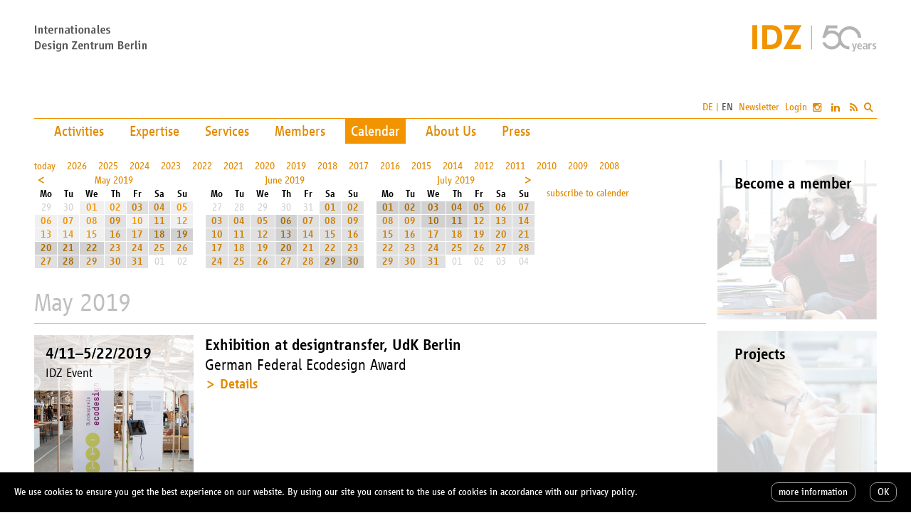

--- FILE ---
content_type: text/html; charset=UTF-8
request_url: https://www.idz.de/en/events.at2019-05-01.html
body_size: 10363
content:
<?xml version="1.0" encoding="utf-8"?>
<!DOCTYPE html PUBLIC "-//W3C//DTD XHTML 1.0 Strict//EN" "http://www.w3.org/TR/xhtml1/DTD/xhtml1-strict.dtd">
<html xmlns="http://www.w3.org/1999/xhtml">
<head>
<meta http-equiv="content-type" content="text/html; charset=utf-8" />
<title>IDZ - Calendar</title>
<link rel="shortcut icon" href="https://www.idz.de/favicon.ico" />
<meta name="description" content="" />
<meta name="keywords" lang="en" content="IDZ, International Design Centre Berlin" />
<meta name="author" content="IDZ" />
<meta name="publisher" content="editus, http://www.editus.de/" />
<meta name="copyright" content="Copyright IDZ, 2026" />
<meta name="revisit-after" content="15 days" />
<meta name="robots" content="index,follow" />
<meta name="language" content="english,en" />
<link rel="alternate" hreflang="de" href="https://www.idz.de/de" />
<meta http-equiv="content-language" content="en" />
<script type="text/javascript" src="https://www.idz.de/extras/jquery/jquery.min.js"></script>
<meta property="og:type" content="website"/>
<meta property="og:image" content="https://www.idz.de/images/idz-og-en.jpg"/>
<meta property="og:locale" content="en_EN" />
<meta property="og:title" content="IDZ - Calendar" />
<meta property="og:url" content="https://idz.de/en"/>
<meta property="og:description" content="Founded in 1968, the International Design Center Berlin (IDZ) is a leading, independent German design institution. We promote design as a driver for business and social innovation." />
<meta name="twitter:description" content="Founded in 1968, the International Design Center Berlin (IDZ) is a leading, independent German design institution. We promote design as a driver for business and social innovation." />
<meta name="twitter:card" content="summary_large_image">
<meta name="twitter:title" content="IDZ - Calendar"/>
<meta name="twitter:image" content="https://www.idz.de/images/idz-og-en.jpg"/>
<link rel="alternate" type="application/atom+xml" title="IDZ News" href="https://www.idz.de/feed/en.xml" />
<script type="text/javascript" src="https://www.idz.de/extras/cycle/jquery.cycle.all.min.js"></script>
<script type="text/javascript" src="https://www.idz.de/extras/fancybox/xs_jquery.fancybox-1.3.4.pack.js"></script>
<script type="text/javascript" src="https://www.idz.de/extras/fancybox/jquery.mousewheel-3.0.4.pack.js"></script>
<link rel="stylesheet" href="https://www.idz.de/styles/editus-8.css" type="text/css" />
<script type="text/javascript">$(document).ready(function() { $("a.zoom").fancybox({ "padding":0,"overlayColor":"#ffffff", "overlayOpacity":0.5, "titleShow": false, "transitionIn": "elastic", "transitionOut": "fade" }); });</script>
<link rel="stylesheet" href="https://www.idz.de/extras/fancybox/jquery.fancybox-1.3.4.css" type="text/css" media="screen"/>
<meta name="viewport" content="width=device-width, initial-scale=1, maximum-scale=2, user-scalable=yes" /></head>
<body><div id="b1"><div id="b2"><a name="top"></a>
<div id="logo1"><a href="https://www.idz.de/en/index.html" class="icon">&#xe602;</a></div>
<div id="logo2"><a href="https://www.idz.de/en/index.html" class="icon">&#xe601;<span>&#xe650;</span></a></div>
<nav id="topmenu"><ul><li><a href="https://www.idz.de/en/projects.html" class="menu0">Activities</a></li><li><a href="https://www.idz.de/en/themes.html" class="menu0">Expertise</a></li><li><a href="https://www.idz.de/en/services.html" class="menu0">Services</a></li><li><a href="https://www.idz.de/en/members.html" class="menu0">Members</a></li><li><a href="https://www.idz.de/en/events.html" class="menu1">Calendar</a></li><li><a href="https://www.idz.de/en/about.html" class="menu0">About Us</a></li><li><a href="https://www.idz.de/en/press.html" class="menu0">Press</a></li></ul></nav>
<div id="outermenu"><div id="menu"><div id="openmenu">&#xf0c9;</div><div id="menuinner"><ul><li class="language"><a href="/de/events.at2019-05-01.html" class="submenu0">DE</a> | <span class="submenu1">EN</span></li>
</ul><ul class="menu"><li><a href="https://www.idz.de/en/projects.html" class="menu0">Activities</a></li><li><a href="https://www.idz.de/en/themes.html" class="menu0">Expertise</a></li><li><a href="https://www.idz.de/en/services.html" class="menu0">Services</a></li><li><a href="https://www.idz.de/en/members.html" class="menu0">Members</a></li><li><a href="https://www.idz.de/en/events.html" class="menu1">Calendar</a></li><li><a href="https://www.idz.de/en/about.html" class="menu0">About Us</a></li><li><a href="https://www.idz.de/en/press.html" class="menu0">Press</a></li></ul><ul class="foot"><li><a href="https://www.idz.de/en/contact.html" class="submenu0">Contact</a></li><li><a href="https://www.idz.de/en/imprint.html" class="submenu0">Imprint</a></li><li><a href="https://www.idz.de/en/privacy.html" class="submenu0">Privacy Policy</a></li><li><a href="https://www.idz.de/en/map.html" class="submenu0">Map</a></li><li><a href="https://www.idz.de/en/overview.html" class="submenu0">Sitemap</a></li><li><a href="http://www.idz.de/alt/en/" class="submenu0">Archive</a></li></ul><ul><li><a href="https://www.idz.de/en/newsletter.html" class="submenu0">Newsletter</a></li></ul><ul><li><a href="https://www.idz.de/en/guest/login/events.html" class="submenu0">Login</a>
</li><li><a href="http://www.instagram.com/idz.berlin" rel="external" class="social">&#xf16d;</a>
<a href="https://www.linkedin.com/company/idzberlin" rel="external" class="social">&#xf0e1;</a>
<a href="https://www.idz.de/feed/en.xml" class="social">&#xf09e;</a>
</li><li><div id="search"><div id="searchicon">&#xf002;</div><form action="https://www.idz.de/en/guest/search/events.html" method="post"><p><input name="search" onfocus="this.value='';" onblur="this.value='';" size="20" maxlength="50" id="searchfield" type="text" value="" /></p></form></div></li></ul></div></div></div>
<div id="contentbox">
<div id="maincontent">
<div class="ct8box8"><div class="calcontainer"><a href="https://www.idz.de/en/events.html" class="calnavleft0">today</a><a href="https://www.idz.de/en/events.at2026.html" class="calnavleft0">2026</a><a href="https://www.idz.de/en/events.at2025.html" class="calnavleft0">2025</a><a href="https://www.idz.de/en/events.at2024.html" class="calnavleft0">2024</a><a href="https://www.idz.de/en/events.at2023.html" class="calnavleft0">2023</a><a href="https://www.idz.de/en/events.at2022.html" class="calnavleft0">2022</a><a href="https://www.idz.de/en/events.at2021.html" class="calnavleft0">2021</a><a href="https://www.idz.de/en/events.at2020.html" class="calnavleft0">2020</a><a href="https://www.idz.de/en/events.at2019.html" class="calnavleft0">2019</a><a href="https://www.idz.de/en/events.at2018.html" class="calnavleft0">2018</a><a href="https://www.idz.de/en/events.at2017.html" class="calnavleft0">2017</a><a href="https://www.idz.de/en/events.at2016.html" class="calnavleft0">2016</a><a href="https://www.idz.de/en/events.at2015.html" class="calnavleft0">2015</a><a href="https://www.idz.de/en/events.at2014.html" class="calnavleft0">2014</a><a href="https://www.idz.de/en/events.at2012.html" class="calnavleft0">2012</a><a href="https://www.idz.de/en/events.at2011.html" class="calnavleft0">2011</a><a href="https://www.idz.de/en/events.at2010.html" class="calnavleft0">2010</a><a href="https://www.idz.de/en/events.at2009.html" class="calnavleft0">2009</a><a href="https://www.idz.de/en/events.at2008.html" class="calnavleft0">2008</a><br class="clear"/><div class="kalender"><table border="0" cellpadding="0" cellspacing="1" class="kalender"><tr><td class="head" colspan="7"><a href="https://www.idz.de/en/events.at2019-04.html" class="prevmonth">&#xf100;</a><a class="calnavmon" style="padding-right:21px;" href="#68_2019-05">May 2019</a></td></tr><tr><th>Mo</th><th class="d1">Tu</th><th class="d2">We</th><th class="d2">Th</th><th class="d2">Fr</th><th class="d1">Sa</th><th class="d1">Su</th></tr><tr><td class="other">29</td><td class="other">30</td><td class="busy"><a class="calnavday" href="#68_2019-05-01">01</a></td><td class="busy"><a class="calnavday" href="#68_2019-05-01">02</a></td><td class="morebusy"><a class="calnavday" href="#68_2019-05-01">03</a></td><td class="morebusy"><a class="calnavday" href="#68_2019-05-01">04</a></td><td class="busy"><a class="calnavday" href="#68_2019-05-01">05</a></td></tr><tr><td class="busy"><a class="calnavday" href="#68_2019-05-01">06</a></td><td class="busy"><a class="calnavday" href="#68_2019-05-01">07</a></td><td class="busy"><a class="calnavday" href="#68_2019-05-01">08</a></td><td class="morebusy"><a class="calnavday" href="#68_2019-05-01">09</a></td><td class="busy"><a class="calnavday" href="#68_2019-05-01">10</a></td><td class="morebusy"><a class="calnavday" href="#68_2019-05-01">11</a></td><td class="busy"><a class="calnavday" href="#68_2019-05-01">12</a></td></tr><tr><td class="busy"><a class="calnavday" href="#68_2019-05-01">13</a></td><td class="busy"><a class="calnavday" href="#68_2019-05-01">14</a></td><td class="busy"><a class="calnavday" href="#68_2019-05-01">15</a></td><td class="morebusy"><a class="calnavday" href="#68_2019-05-01">16</a></td><td class="morebusy"><a class="calnavday" href="#68_2019-05-01">17</a></td><td class="verybusy"><a class="calnavday" href="#68_2019-05-01">18</a></td><td class="verybusy"><a class="calnavday" href="#68_2019-05-01">19</a></td></tr><tr><td class="verybusy"><a class="calnavday" href="#68_2019-05-01">20</a></td><td class="verybusy"><a class="calnavday" href="#68_2019-05-01">21</a></td><td class="verybusy"><a class="calnavday" href="#68_2019-05-01">22</a></td><td class="morebusy"><a class="calnavday" href="#68_2019-05-16">23</a></td><td class="morebusy"><a class="calnavday" href="#68_2019-05-16">24</a></td><td class="morebusy"><a class="calnavday" href="#68_2019-05-16">25</a></td><td class="morebusy"><a class="calnavday" href="#68_2019-05-16">26</a></td></tr><tr><td class="morebusy"><a class="calnavday" href="#68_2019-05-16">27</a></td><td class="verybusy"><a class="calnavday" href="#68_2019-05-16">28</a></td><td class="morebusy"><a class="calnavday" href="#68_2019-05-16">29</a></td><td class="morebusy"><a class="calnavday" href="#68_2019-05-16">30</a></td><td class="morebusy"><a class="calnavday" href="#68_2019-05-16">31</a></td><td class="other">01</td><td class="other">02</td></tr></table></div><div class="kalender"><table border="0" cellpadding="0" cellspacing="1" class="kalender"><tr><td class="head" colspan="7"><a class="calnavmon" style="padding:0 21px;" href="#68_2019-06">June 2019</a></td></tr><tr><th>Mo</th><th class="d1">Tu</th><th class="d2">We</th><th class="d2">Th</th><th class="d2">Fr</th><th class="d1">Sa</th><th class="d1">Su</th></tr><tr><td class="other">27</td><td class="other">28</td><td class="other">29</td><td class="other">30</td><td class="other">31</td><td class="morebusy"><a class="calnavday" href="#68_2019-06-01">01</a></td><td class="morebusy"><a class="calnavday" href="#68_2019-06-01">02</a></td></tr><tr><td class="morebusy"><a class="calnavday" href="#68_2019-06-01">03</a></td><td class="morebusy"><a class="calnavday" href="#68_2019-06-01">04</a></td><td class="morebusy"><a class="calnavday" href="#68_2019-06-01">05</a></td><td class="verybusy"><a class="calnavday" href="#68_2019-06-01">06</a></td><td class="morebusy"><a class="calnavday" href="#68_2019-06-01">07</a></td><td class="morebusy"><a class="calnavday" href="#68_2019-06-01">08</a></td><td class="morebusy"><a class="calnavday" href="#68_2019-06-01">09</a></td></tr><tr><td class="morebusy"><a class="calnavday" href="#68_2019-06-01">10</a></td><td class="morebusy"><a class="calnavday" href="#68_2019-06-01">11</a></td><td class="morebusy"><a class="calnavday" href="#68_2019-06-01">12</a></td><td class="verybusy"><a class="calnavday" href="#68_2019-06-01">13</a></td><td class="morebusy"><a class="calnavday" href="#68_2019-06-01">14</a></td><td class="morebusy"><a class="calnavday" href="#68_2019-06-01">15</a></td><td class="morebusy"><a class="calnavday" href="#68_2019-06-01">16</a></td></tr><tr><td class="morebusy"><a class="calnavday" href="#68_2019-06-01">17</a></td><td class="morebusy"><a class="calnavday" href="#68_2019-06-01">18</a></td><td class="morebusy"><a class="calnavday" href="#68_2019-06-01">19</a></td><td class="verybusy"><a class="calnavday" href="#68_2019-06-01">20</a></td><td class="morebusy"><a class="calnavday" href="#68_2019-06-01">21</a></td><td class="morebusy"><a class="calnavday" href="#68_2019-06-01">22</a></td><td class="morebusy"><a class="calnavday" href="#68_2019-06-01">23</a></td></tr><tr><td class="morebusy"><a class="calnavday" href="#68_2019-06-01">24</a></td><td class="morebusy"><a class="calnavday" href="#68_2019-06-01">25</a></td><td class="morebusy"><a class="calnavday" href="#68_2019-06-01">26</a></td><td class="morebusy"><a class="calnavday" href="#68_2019-06-01">27</a></td><td class="morebusy"><a class="calnavday" href="#68_2019-06-01">28</a></td><td class="verybusy"><a class="calnavday" href="#68_2019-06-01">29</a></td><td class="verybusy"><a class="calnavday" href="#68_2019-06-01">30</a></td></tr></table></div><div class="kalender"><table border="0" cellpadding="0" cellspacing="1" class="kalender"><tr><td class="head" colspan="7"><a href="https://www.idz.de/en/events.at2019-06.html" class="nextmonth">&#xf101;</a><a class="calnavmon" style="padding-left:21px;" href="#68_2019-07">July 2019</a></td></tr><tr><th>Mo</th><th class="d1">Tu</th><th class="d2">We</th><th class="d2">Th</th><th class="d2">Fr</th><th class="d1">Sa</th><th class="d1">Su</th></tr><tr><td class="verybusy"><a class="calnavday" href="#68_2019-07-01">01</a></td><td class="verybusy"><a class="calnavday" href="#68_2019-07-01">02</a></td><td class="verybusy"><a class="calnavday" href="#68_2019-07-01">03</a></td><td class="verybusy"><a class="calnavday" href="#68_2019-07-01">04</a></td><td class="verybusy"><a class="calnavday" href="#68_2019-07-01">05</a></td><td class="morebusy"><a class="calnavday" href="#68_2019-07-01">06</a></td><td class="morebusy"><a class="calnavday" href="#68_2019-07-01">07</a></td></tr><tr><td class="morebusy"><a class="calnavday" href="#68_2019-07-01">08</a></td><td class="morebusy"><a class="calnavday" href="#68_2019-07-01">09</a></td><td class="verybusy"><a class="calnavday" href="#68_2019-07-01">10</a></td><td class="verybusy"><a class="calnavday" href="#68_2019-07-01">11</a></td><td class="morebusy"><a class="calnavday" href="#68_2019-07-01">12</a></td><td class="morebusy"><a class="calnavday" href="#68_2019-07-01">13</a></td><td class="morebusy"><a class="calnavday" href="#68_2019-07-01">14</a></td></tr><tr><td class="morebusy"><a class="calnavday" href="#68_2019-07-01">15</a></td><td class="morebusy"><a class="calnavday" href="#68_2019-07-01">16</a></td><td class="morebusy"><a class="calnavday" href="#68_2019-07-01">17</a></td><td class="morebusy"><a class="calnavday" href="#68_2019-07-01">18</a></td><td class="morebusy"><a class="calnavday" href="#68_2019-07-01">19</a></td><td class="morebusy"><a class="calnavday" href="#68_2019-07-01">20</a></td><td class="morebusy"><a class="calnavday" href="#68_2019-07-01">21</a></td></tr><tr><td class="morebusy"><a class="calnavday" href="#68_2019-07-01">22</a></td><td class="morebusy"><a class="calnavday" href="#68_2019-07-01">23</a></td><td class="morebusy"><a class="calnavday" href="#68_2019-07-01">24</a></td><td class="morebusy"><a class="calnavday" href="#68_2019-07-01">25</a></td><td class="morebusy"><a class="calnavday" href="#68_2019-07-01">26</a></td><td class="morebusy"><a class="calnavday" href="#68_2019-07-01">27</a></td><td class="morebusy"><a class="calnavday" href="#68_2019-07-01">28</a></td></tr><tr><td class="morebusy"><a class="calnavday" href="#68_2019-07-01">29</a></td><td class="morebusy"><a class="calnavday" href="#68_2019-07-01">30</a></td><td class="morebusy"><a class="calnavday" href="#68_2019-07-01">31</a></td><td class="other">01</td><td class="other">02</td><td class="other">03</td><td class="other">04</td></tr></table></div><div class="kalender"><br/><a class="calnavleft0" href="webcals://www.idz.de/cal/en/68.ics">subscribe to calender</a></p></form></div></div></div>
<div class="ct8box8"><div class="kalendermonat ctline"><a name="68_2019-05"></a><h2>May 2019</h2></div></div><a name="68_2019-05-01"></a><div class="ct8box2"><div class="ctbg1 modul2" style="background:url(https://www.idz.de/img/2513.png) no-repeat 50% 50%; background-size:cover;"><div class="ctbg2"><div class="ct8col2"><div class="box_t"><span class="info"><b>4/11&ndash;5/22/2019</b><br/>IDZ Event</span></div></div></div></div></div><div class="ct8box5"><div class="ct8col5" style="margin-right:0;"><p><span class="info big"><b>Exhibition at designtransfer, UdK Berlin</b><br/>German Federal Ecodesign Award</span></p><div class="foldwrap2" id="fold_2513"><a href="javascript:void(0)" class="foldhead2">Details</a><div class="foldbody2"><br/><div class="ct8box5"><div class="ct8col5">
<a name="2514"></a>
<p>From April 11 to May 22, the touring exhibition with the nominees and winner 2018 will be presented at <a href="http://www.designtransfer.udk-berlin.de/" rel="external" class="url">designtransfer</a> (Berlin University of the Arts) in Berlin.<br/>
<br/>
For more information about the German Federal Ecodesign Award and the touring exhibition, please visit: <a href="bundespreis-ecodesign.de/en" rel="external" class="url">bundespreis-ecodesign.de</a><br/>
<br/>
<b>Location</b><br/>
designtransfer<br/>
Berlin University of the Arts<br/>
Einsteinufer 43-53<br/>
10587 Berlin-Charlottenburg<br/>
<br/>
<br/>
<br/>
</p>
</div>
</div><div class="ct8box5"><p><a href="https://www.idz.de/event/en/2513.ics" class="download">download</a></p></div></div></div></div></div><div class="grline ctline"></div><a name="68_2019-05-03"></a><a name="2445"></a><div class="ct8box2"><div class="ctbg1 modul2" style="background:url(https://www.idz.de/img/2445.jpg) no-repeat 50% 50%; background-size:cover;"><div class="ctbg2"><div class="ct8col2"><div class="box_t"><span class="info"><b>5/3&ndash;4/2019</b><br/>Member of IDZ</span></div></div></div></div></div><div class="ct8box5"><div class="ct8col5" style="margin-right:0;"><p><span class="info big"><b>GfDg</b><br/>Under the sign of Bauhaus</span></p><div class="foldwrap2" id="fold_2445"><a href="javascript:void(0)" class="foldhead2">Details</a><div class="foldbody2"><br/><div class="ct8box5"><div class="ct8col5">
<a name="2446"></a>
<p>On 3 and 4 May 2019, the Kunstmuseen Krefeld and the Association for the History of Design will hold a joint conference on contemporary design. The focus of this historically and theoretically oriented conference will be on the creation, production and use of design for everyday life.<br/>
<br/>
location: Kaiser Wilhelm Museum, Krefeld<br/>
Registrations till 07. January 2019 to: info@gfdg.org<br/>
<a href="http://gfdg.org/neues/2018/im-zeichen-des-bauhauses-1919-2019/" rel="external" class="url">gfdg.de</a></p>
</div>
</div><div class="ct8box5"><p><a href="https://www.idz.de/event/en/2445.ics" class="download">download</a></p></div></div></div></div></div><div class="grline ctline"></div><a name="68_2019-05-09"></a><a name="2551"></a><div class="ct8box2"><div class="ctbg1 modul2" style="background:url(https://www.idz.de/img/2551.png) no-repeat 50% 50%; background-size:cover;"><div class="ctbg2"><div class="ct8col2"><div class="box_t"><span class="info"><b>Thursday, 5/9/2019</b><br/>6.30 pm<br/></span></div></div></div></div></div><div class="ct8box5"><div class="ct8col5" style="margin-right:0;"><p><span class="info big"><b>Bauhaus 4.0</b><br/>Bauhaus 4.0 meets Experience Design &amp; Packaging Design</span></p><div class="foldwrap2" id="fold_2551"><a href="javascript:void(0)" class="foldhead2">Details</a><div class="foldbody2"><br/><div class="ct8box5"><div class="ct8col5">
<a name="2552"></a>
<p>On the occasion of the Bauhaus anniversary the German Design Day starts the series &quot;Bauhaus 4.0 - Future is made of design&quot;. In a total of ten panel discussions, ideas for the design of a future worth living will be collected. In each case three to four top creative people with very different fields of activity and experience will ask themselves questions such as: How can we use the utopian potential of the Bauhaus not only to react to social developments, but to actively shape them ourselves? How can we learn from the most sustainable design school in history?<br/>
<br/>
The fourth panel discussion will take place in Aalen/Stuttgart. The topic:<br/>
<br/>
<b>&raquo;Bauhaus 4.0 meets experience design &amp; packaging design: using design to create spaces and setting the scene for products&laquo;</b><br/>
<br/>
Among others with professor of user centered and interaction design Andrea Krajewski, transmedia specialist &amp; design director at Intuity Media Lab Prof. Dr. Klaus Birk, founder and CEO of Scentcommunication Robert M&uuml;ller-Gr&uuml;now &amp; special guest Julia Peglow.<br/>
<br/>
<b>location</b><br/>
Im Papierlager der Geiger GmbH &amp; Co. KG<br/>
Schulze-Delitzsch-Stra&szlig;e 7<br/>
73434 Aalen<br/>
<br/>
<b>registration:</b> <a href="http://www.designtag.org/" rel="external" class="url">designtag.org</a><br/>
<br/>
<i>The IDZ is a cooperation partner, our members receive reduced admission.</i></p>
</div>
</div><div class="ct8box5"><p><a href="https://www.idz.de/event/en/2551.ics" class="download">download</a></p></div></div></div></div></div><div class="grline ctline"></div><a name="68_2019-05-09"></a><a name="2583"></a><div class="ct8box2"><div class="ctbg1 modul2" style="background:url(https://www.idz.de/img/2583.jpg) no-repeat 50% 50%; background-size:cover;"><div class="ctbg2"><div class="ct8col2"><div class="box_t"><span class="info"><b>Thursday, 5/9/2019</b><br/>6.30 pm<br/>Member of IDZ</span></div></div></div></div></div><div class="ct8box5"><div class="ct8col5" style="margin-right:0;"><p><span class="info big"><b>Opening of exhibition &raquo;Re:Form&laquo;</b><br/>Stilwerk | Tassilo von Grolmann</span></p><div class="foldwrap2" id="fold_2583"><a href="javascript:void(0)" class="foldhead2">Details</a><div class="foldbody2"><br/><div class="ct8box5"><div class="ct8col5">
<a name="2584"></a>
<p>On 9 May, the touring exhibition &quot;Re:Form - A tribute to 100 years of Bauhaus&quot; will be opened at stilwerk Hamburg. IDZ member and designer Tassilo von Grolmann will be present as guest of honour. Registration until 3 May at: <a href="https://stilwerk.com/de/events/re-form-eroeffnung-im-stilwerk-hamburg?utm_source=%23stilwerk&amp;utm_campaign=1bc5cf9ad1-EMAIL_CAMPAIGN_2019_04_09_01_02&amp;utm_medium=email&amp;utm_term=0_51c067c61a-1bc5cf9ad1-59314317/" rel="external" class="url">stilwerk.com</a><br/>
<br/>
<b>Location </b><br/>
Foyer of stilwerk Hamburg (ground floor)<br/>
Gro&szlig;e Elbstra&szlig;e 68 <br/>
22767 Hamburg</p>
</div>
</div><div class="ct8box5"><p><a href="https://www.idz.de/event/en/2583.ics" class="download">download</a></p></div></div></div></div></div><div class="grline ctline"></div><a name="68_2019-05-11"></a><a name="2579"></a><div class="ct8box2"><div class="ctbg1 modul2" style="background:url(https://www.idz.de/img/2579.jpg) no-repeat 50% 50%; background-size:cover;"><div class="ctbg2"><div class="ct8col2"><div class="box_t"><span class="info"><b>Saturday, 5/11/2019</b><br/>Member of IDZ</span></div></div></div></div></div><div class="ct8box5"><div class="ct8col5" style="margin-right:0;"><p><span class="info big"><b>Colloquium &quot;Design Graduated&quot;</b><br/>German Society for Design Theory and Research (DGTF)</span></p><div class="foldwrap2" id="fold_2579"><a href="javascript:void(0)" class="foldhead2">Details</a><div class="foldbody2"><br/><div class="ct8box5"><div class="ct8col5">
<a name="2580"></a>
<p>On 11 May, the twenty-first colloquium <a href="http://www.design-promoviert.de/index.php/design-promoviert-in-essen/" rel="external" class="url">&quot;Design Graduated&quot;</a> of the German Society for Design Theory and Research (DGTF) will take place in Essen. Here, PhD students in design have the opportunity to present their research topic for discussion among like-minded people. Experienced design researchers are invited to provide helpful comments.<br/>
<br/>
<b>Location</b><br/>
Folkwang University of the Arts<br/>
Klemensborn 39<br/>
45239 Essen</p>
</div>
</div><div class="ct8box5"><p><a href="https://www.idz.de/event/en/2579.ics" class="download">download</a></p></div></div></div></div></div><div class="grline ctline"></div><a name="68_2019-05-16"></a><a name="2623"></a><div class="ct8box2"><div class="ctbg1 modul2" style="background:url(https://www.idz.de/img/2623.jpg) no-repeat 50% 50%; background-size:cover;"><div class="ctbg2"><div class="ct8col2"><div class="box_t"><span class="info"><b>5/16&ndash;10/24/2019</b><br/>Member of IDZ</span></div></div></div></div></div><div class="ct8box5"><div class="ct8col5" style="margin-right:0;"><p><span class="info big"><b>MS Wissenschaft 2019: &quot;Artificial Intelligence&quot;</b><br/>Interactive exhibition by Archimedes Exhibitions</span></p><div class="foldwrap2" id="fold_2623"><a href="javascript:void(0)" class="foldhead2">Details</a><div class="foldbody2"><br/><div class="ct8box5"><div class="ct8box5"><div class="ct8col5">
<a name="2624"></a>

</div>
</div><div class="ct8col5">
<a name="2625"></a>
<p>Artificial intelligence is on everyone&#039;s lips in politics, business, art. The fields of application of AI are as diverse as their aspects. MS Science , the exhibition ship of the Federal Ministry of Education and Research, shows how new technologies influence everyday life and what science and research contribute to the development of AI. The exhibition, conceived by the Berlin creative agency Archimedes Exhibitions, will tour almost 30 cities in Germany and Austria until 24 October.<br/>
<br/>
Additional Information: <a href="https://www.archimedes-exhibitions.de/projekt/ms-wissenschaft-2019//" rel="external" class="url">archimedes-exhibitions.de</a><br/>
</p>
</div>
</div><div class="ct8box5"><p><a href="https://www.idz.de/event/en/2623.ics" class="download">download</a></p></div></div></div></div></div><div class="grline ctline"></div><a name="68_2019-05-18"></a><a name="2585"></a><div class="ct8box2"><div class="ctbg1 modul2" style="background:url(https://www.idz.de/img/2585.jpg) no-repeat 50% 50%; background-size:cover;"><div class="ctbg2"><div class="ct8col2"><div class="box_t"><span class="info"><b>5/18&ndash;10/20/2019</b><br/>Member of IDZ</span></div></div></div></div></div><div class="ct8box5"><div class="ct8col5" style="margin-right:0;"><p><span class="info big"><b>Exhibition &raquo;FOOD: Bigger than the Plate&laquo;</b><br/>Project &quot;infObjects&quot; by Johanna Spath</span></p><div class="foldwrap2" id="fold_2585"><a href="javascript:void(0)" class="foldhead2">Details</a><div class="foldbody2"><br/><div class="ct8box5"><div class="ct8col5">
<a name="2586"></a>
<p>From 18 May to 20 October the exhibition <a href="https://www.vam.ac.uk/exhibitions/food-bigger-than-the-plate/" rel="external" class="url">&quot;FOOD: Bigger than the Plate&quot;</a> can be seen at the Victoria and Albert Museum London. The project <a href="http://www.shapesinplay.com/de/projekte/98-infobjekte/" rel="external" class="url">&quot;infObjects&quot;</a> by our member Johanna Spath is part of the exhibition. The three-dimensional visualisation of information is intended to encourage people to engage with the consumption and handling of food.<br/>
<br/>
<b>Location</b><br/>
Victoria and Albert Museum<br/>
Cromwell Road <br/>
London SW7 2RL</p>
</div>
</div><div class="ct8box5"><p><a href="https://www.idz.de/event/en/2585.ics" class="download">download</a></p></div></div></div></div></div><div class="grline ctline"></div><a name="68_2019-05-20"></a><a name="2577"></a><div class="ct8box2"><div class="ctbg1 modul2" style="background:url(https://www.idz.de/img/2577.jpg) no-repeat 50% 50%; background-size:cover;"><div class="ctbg2"><div class="ct8col2"><div class="box_t"><span class="info"><b>Monday, 5/20/2019</b><br/></span></div></div></div></div></div><div class="ct8box5"><div class="ct8col5" style="margin-right:0;"><p><span class="info big"><b>EU Design Future</b><br/>BEDA Insight Forum and General Assembly</span></p><div class="foldwrap2" id="fold_2577"><a href="javascript:void(0)" class="foldhead2">Details</a><div class="foldbody2"><br/><div class="ct8box5"><div class="ct8col5">
<a name="2578"></a>
<p>In 2019, the <a href="https://www.beda.org/news/insight-forum-and-general-assembly-2019-brussels-may-2019/?mc_cid=98e2b90fd3&amp;mc_eid=e524e08c46/" rel="external" class="url">Bureau of European Design Associations (BEDA)</a> celebrates its fiftieth anniversary with a full-day symposium and General Assembly in Brussels. Nothing less will be designed than a new vision for design in Europe. As a member of BEDA, the IDZ is looking forward to further developing the EU action plan &quot;Design Driven Innovation&quot; of 2013 together with more than 50 European design centres - and thus to representing the role of design as an important part of European innovation policy.<br/>
<br/>
<b>Location</b><br/>
ADAM Brussels Design Museum<br/>
Belgi&euml;plein 1<br/>
1020 Brussels</p>
</div>
</div><div class="ct8box5"><p><a href="https://www.idz.de/event/en/2577.ics" class="download">download</a></p></div></div></div></div></div><div class="grline ctline"></div><a name="68_2019-05-22"></a><a name="2573"></a><div class="ct8box2"><div class="ctbg1 modul2" style="background:url(https://www.idz.de/img/2573.jpg) no-repeat 50% 50%; background-size:cover;"><div class="ctbg2"><div class="ct8col2"><div class="box_t"><span class="info"><b>Wednesday, 5/22/2019</b><br/>IDZ Event</span></div></div></div></div></div><div class="ct8box5"><div class="ct8col5" style="margin-right:0;"><p><span class="info big"><b>German Federal Ecodesign Award </b><br/>Exhibition finissage</span></p><div class="foldwrap2" id="fold_2573"><a href="javascript:void(0)" class="foldhead2">Details</a><div class="foldbody2"><br/><div class="ct8box5"><div class="ct8box5"><div class="ct8col5">
<a name="2574"></a>

</div>
</div><div class="ct8col5">
<a name="2576"></a>
<p>The nominees and winners of the German Federal Ecodesign Award 2018 can be seen at the <a href="http://www.designtransfer.udk-berlin.de/en/projekt/bundespreis-ecodesign-die-preistrager-und-nominierten-2018/" rel="external" class="url">designtransfer gallery</a> at the UdK in Berlin until 22 May.<br/>
<br/>
At the finissage on 22 May at 19:00 Dutch designer Eric Klarenbeek will talk about social, circular and site-specific design.<br/>
<br/>
<b>Location</b><br/>
designtransfer<br/>
Berlin University of the Arts<br/>
Einsteinufer 43-53<br/>
10587 Berlin-Charlottenburg<br/>
</p>
</div>
</div><div class="ct8box5"><p><a href="https://www.idz.de/event/en/2573.ics" class="download">download</a></p></div></div></div></div></div><div class="grline ctline"></div><a name="68_2019-05-28"></a><a name="2553"></a><div class="ct8box2"><div class="ctbg1 modul2" style="background:url(https://www.idz.de/img/2553.png) no-repeat 50% 50%; background-size:cover;"><div class="ctbg2"><div class="ct8col2"><div class="box_t"><span class="info"><b>Tuesday, 5/28/2019</b><br/>6.30 pm<br/></span></div></div></div></div></div><div class="ct8box5"><div class="ct8col5" style="margin-right:0;"><p><span class="info big"><b>Bauhaus 4.0</b><br/>Bauhaus 4.0 meets Campaign &amp; Brand Design</span></p><div class="foldwrap2" id="fold_2553"><a href="javascript:void(0)" class="foldhead2">Details</a><div class="foldbody2"><br/><div class="ct8box5"><div class="ct8col5">
<a name="2554"></a>
<p>On the occasion of the Bauhaus anniversary the German Design Day starts the series &quot;Bauhaus 4.0 - Future is made of design&quot;. In a total of ten panel discussions, ideas for the design of a future worth living will be collected. In each case three to four top creative people with very different fields of activity and experience will ask themselves questions such as: How can we use the utopian potential of the Bauhaus not only to react to social developments, but to actively shape them ourselves? How can we learn from the most sustainable design school in history?<br/>
<br/>
The fifth panel discussion will take place in Reinbek/Hamburg. The topic:<br/>
<br/>
<b>&raquo;Bauhaus 4.0 meets campaign &amp; brand design: cross communication &ndash; sustainable stories told by advertisement  and branding&laquo;</b><br/>
<br/>
Among others with designer and founder Claudia Fischer-Appelt, CEO of SinnerSchrader Matthias Schrader, former art director of Stern magazine Johannes Erler &amp; special guest Babette Peters.<br/>
<br/>
<b>location</b><br/>
Im Papierlager der E. Michaelis &amp; Co. (GmbH &amp; Co.) KG<br/>
Senefelder-Ring 14<br/>
21465 Reinbek<br/>
<br/>
<b>registration:</b> <a href="http://www.designtag.org/" rel="external" class="url">designtag.org</a><br/>
<br/>
<i>The IDZ is a cooperation partner, our members receive reduced admission.</i></p>
</div>
</div><div class="ct8box5"><p><a href="https://www.idz.de/event/en/2553.ics" class="download">download</a></p></div></div></div></div></div><div class="grline ctline"></div><div class="ct8box8"><div class="kalendermonat ctline"><a name="68_2019-06"></a><h2>June 2019</h2></div></div><a name="68_2019-06-01"></a><div class="ct8box2"><div class="ctbg1 modul2" style="background:url(https://www.idz.de/img/2623.jpg) no-repeat 50% 50%; background-size:cover;"><div class="ctbg2"><div class="ct8col2"><div class="box_t"><span class="info"><b>5/16&ndash;10/24/2019</b><br/>Member of IDZ</span></div></div></div></div></div><div class="ct8box5"><div class="ct8col5" style="margin-right:0;"><p><span class="info big"><b>MS Wissenschaft 2019: &quot;Artificial Intelligence&quot;</b><br/>Interactive exhibition by Archimedes Exhibitions</span></p><div class="foldwrap2" id="fold_2623"><a href="javascript:void(0)" class="foldhead2">Details</a><div class="foldbody2"><br/><div class="ct8box5"><div class="ct8box5"><div class="ct8col5">
<a name="2624"></a>

</div>
</div><div class="ct8col5">
<a name="2625"></a>
<p>Artificial intelligence is on everyone&#039;s lips in politics, business, art. The fields of application of AI are as diverse as their aspects. MS Science , the exhibition ship of the Federal Ministry of Education and Research, shows how new technologies influence everyday life and what science and research contribute to the development of AI. The exhibition, conceived by the Berlin creative agency Archimedes Exhibitions, will tour almost 30 cities in Germany and Austria until 24 October.<br/>
<br/>
Additional Information: <a href="https://www.archimedes-exhibitions.de/projekt/ms-wissenschaft-2019//" rel="external" class="url">archimedes-exhibitions.de</a><br/>
</p>
</div>
</div><div class="ct8box5"><p><a href="https://www.idz.de/event/en/2623.ics" class="download">download</a></p></div></div></div></div></div><div class="grline ctline"></div><a name="68_2019-06-01"></a><div class="ct8box2"><div class="ctbg1 modul2" style="background:url(https://www.idz.de/img/2585.jpg) no-repeat 50% 50%; background-size:cover;"><div class="ctbg2"><div class="ct8col2"><div class="box_t"><span class="info"><b>5/18&ndash;10/20/2019</b><br/>Member of IDZ</span></div></div></div></div></div><div class="ct8box5"><div class="ct8col5" style="margin-right:0;"><p><span class="info big"><b>Exhibition &raquo;FOOD: Bigger than the Plate&laquo;</b><br/>Project &quot;infObjects&quot; by Johanna Spath</span></p><div class="foldwrap2" id="fold_2585"><a href="javascript:void(0)" class="foldhead2">Details</a><div class="foldbody2"><br/><div class="ct8box5"><div class="ct8col5">
<a name="2586"></a>
<p>From 18 May to 20 October the exhibition <a href="https://www.vam.ac.uk/exhibitions/food-bigger-than-the-plate/" rel="external" class="url">&quot;FOOD: Bigger than the Plate&quot;</a> can be seen at the Victoria and Albert Museum London. The project <a href="http://www.shapesinplay.com/de/projekte/98-infobjekte/" rel="external" class="url">&quot;infObjects&quot;</a> by our member Johanna Spath is part of the exhibition. The three-dimensional visualisation of information is intended to encourage people to engage with the consumption and handling of food.<br/>
<br/>
<b>Location</b><br/>
Victoria and Albert Museum<br/>
Cromwell Road <br/>
London SW7 2RL</p>
</div>
</div><div class="ct8box5"><p><a href="https://www.idz.de/event/en/2585.ics" class="download">download</a></p></div></div></div></div></div><div class="grline ctline"></div><a name="68_2019-06-06"></a><a name="2581"></a><div class="ct8box2"><div class="ctbg1 modul2" style="background:url(https://www.idz.de/img/2581.jpg) no-repeat 50% 50%; background-size:cover;"><div class="ctbg2"><div class="ct8col2"><div class="box_t"><span class="info"><b>Thursday, 6/6/2019</b><br/>Member of IDZ</span></div></div></div></div></div><div class="ct8box5"><div class="ct8col5" style="margin-right:0;"><p><span class="info big"><b>German Brand Award </b><br/>German Design Council</span></p><div class="foldwrap2" id="fold_2581"><a href="javascript:void(0)" class="foldhead2">Details</a><div class="foldbody2"><br/><div class="ct8box5"><div class="ct8col5">
<a name="2582"></a>
<p>This year again, the <a href="https://www.german-design-council.de/about/" rel="external" class="url">German Design Council</a> and the German Brand Institute are honoring successful brands and brand communication. The awards ceremony for the <a href="https://www.german-brand-award.com/" rel="external" class="url">German Brand Award</a> will take place on 6 June.<br/>
<br/>
<b>Location</b><br/>
Telekom Hauptstadtrepr&auml;sentanz<br/>
Franz&ouml;sische Stra&szlig;e 33a-c<br/>
10117 Berlin</p>
</div>
</div><div class="ct8box5"><p><a href="https://www.idz.de/event/en/2581.ics" class="download">download</a></p></div></div></div></div></div><div class="grline ctline"></div><a name="68_2019-06-06"></a><a name="2555"></a><div class="ct8box2"><div class="ctbg1 modul2" style="background:url(https://www.idz.de/img/2555.png) no-repeat 50% 50%; background-size:cover;"><div class="ctbg2"><div class="ct8col2"><div class="box_t"><span class="info"><b>Thursday, 6/6/2019</b><br/>6.30 pm<br/></span></div></div></div></div></div><div class="ct8box5"><div class="ct8col5" style="margin-right:0;"><p><span class="info big"><b>Bauhaus 4.0</b><br/>Bauhaus 4.0 meets Social &amp; Culture Design</span></p><div class="foldwrap2" id="fold_2555"><a href="javascript:void(0)" class="foldhead2">Details</a><div class="foldbody2"><br/><div class="ct8box5"><div class="ct8col5">
<a name="2557"></a>
<p>On the occasion of the Bauhaus anniversary the German Design Day starts the series &quot;Bauhaus 4.0 - Future is made of design&quot;. In a total of ten panel discussions, ideas for the design of a future worth living will be collected. In each case three to four top creative people with very different fields of activity and experience will ask themselves questions such as: How can we use the utopian potential of the Bauhaus not only to react to social developments, but to actively shape them ourselves? How can we learn from the most sustainable design school in history?<br/>
<br/>
The sixth panel discussion will take place in Hemmingen/Hannover. The topic:<br/>
<br/>
<b>&raquo;Bauhaus 4.0 meets social &amp; culture design: Using design and architecture to develop new paths for cultural integration and social cohesion&laquo;</b><br/>
<br/>
Among others with architect Alexander Gr&uuml;nenwald, CEO of Deutscher Kulturrat (German Cultural Council) Olaf Zimmermann, curator of Vitra Design Museum Jolanthe Kugler, Prof. Angeli Sachs &amp; special guest Dorothee Weinlich.<br/>
<br/>
<b>location</b><br/>
Im Papierlager der vph GmbH &amp; Co. KG<br/>
Gutenbergstra&szlig;e 4<br/>
30966 Hemmingen<br/>
<br/>
<b>registration:</b> <a href="http://www.designtag.org/" rel="external" class="url">designtag.org</a><br/>
<br/>
<i>The IDZ is a cooperation partner, our members receive reduced admission.</i></p>
</div>
</div><div class="ct8box5"><p><a href="https://www.idz.de/event/en/2555.ics" class="download">download</a></p></div></div></div></div></div><div class="grline ctline"></div><a name="68_2019-06-06"></a><a name="2598"></a><div class="ct8box2"><div class="ctbg1 modul2" style="background:url(https://www.idz.de/img/2598.jpg) no-repeat 50% 50%; background-size:cover;"><div class="ctbg2"><div class="ct8col2"><div class="box_t"><span class="info"><b>Thursday, 6/6/2019</b><br/>7.00 pm<br/>IDZ Event</span></div></div></div></div></div><div class="ct8box5"><div class="ct8col5" style="margin-right:0;"><p><span class="info big"><b></b><br/></span></p><div class="foldwrap2" id="fold_2598"><a href="javascript:void(0)" class="foldhead2">Details</a><div class="foldbody2"><br/><div class="ct8box5"><div class="ct8col5">
<a name="2599"></a>

</div>
</div><div class="ct8box5"><p>available tickets: 7<br/></p><p><a href="https://www.idz.de/event/en/2598.ics" class="download">download</a></p></div></div></div></div></div><div class="grline ctline"></div><a name="68_2019-06-13"></a><a name="2558"></a><div class="ct8box2"><div class="ctbg1 modul2" style="background:url(https://www.idz.de/img/2558.png) no-repeat 50% 50%; background-size:cover;"><div class="ctbg2"><div class="ct8col2"><div class="box_t"><span class="info"><b>Thursday, 6/13/2019</b><br/>6.30 pm<br/></span></div></div></div></div></div><div class="ct8box5"><div class="ct8col5" style="margin-right:0;"><p><span class="info big"><b>Bauhaus 4.0</b><br/>Bauhaus 4.0 meets communication design &amp; illustration</span></p><div class="foldwrap2" id="fold_2558"><a href="javascript:void(0)" class="foldhead2">Details</a><div class="foldbody2"><br/><div class="ct8box5"><div class="ct8col5">
<a name="2559"></a>
<p>On the occasion of the Bauhaus anniversary the German Design Day starts the series &quot;Bauhaus 4.0 - Future is made of design&quot;. In a total of ten panel discussions, ideas for the design of a future worth living will be collected. In each case three to four top creative people with very different fields of activity and experience will ask themselves questions such as..: How can we use the utopian potential of the Bauhaus not only to react to social developments, but to actively shape them ourselves? How can we learn from the most sustainable design school in history?<br/>
<br/>
The seventh panel discussion will take place in Dortmund. The topic:<br/>
<br/>
<b>&raquo;Bauhaus 4.0 meets communication design &amp; illustration: design and politics in times of fake news &ndash; what is the new function of editorial design and visual storytelling in the context of democracy?&laquo; </b><br/>
<br/>
Among others with editorial designer Prof. R&uuml;diger Quass von Deyen, illustrator and designer Raban Ruddigkeit, founder and publisher of SLANTED magazine Prof. Lars Harmsen &amp; visual journalist and media researcher Prof. Andine M&uuml;ller.<br/>
<br/>
<b>location</b><br/>
Im Papierlager der Freytag &amp; Petersen GmbH &amp; Co. KG<br/>
Overhoffstra&szlig;e 50<br/>
44149 Dortmund<br/>
<br/>
<b>registration:</b> <a href="http://www.designtag.org/" rel="external" class="url">designtag.org</a><br/>
<br/>
<i>The IDZ is a cooperation partner, our members receive reduced admission.</i></p>
</div>
</div><div class="ct8box5"><p><a href="https://www.idz.de/event/en/2558.ics" class="download">download</a></p></div></div></div></div></div><div class="grline ctline"></div><a name="68_2019-06-20"></a><a name="2592"></a><div class="ct8box2"><div class="ctbg1 modul2" style="background:url(https://www.idz.de/img/2592.jpg) no-repeat 50% 50%; background-size:cover;"><div class="ctbg2"><div class="ct8col2"><div class="box_t"><span class="info"><b>Thursday, 6/20/2019</b><br/>5.00 pm&ndash;7.00 pm<br/>IDZ Event</span></div></div></div></div></div><div class="ct8box5"><div class="ct8col5" style="margin-right:0;"><p><span class="info big"><b>Members Meeting 2019</b><br/></span></p><div class="foldwrap2" id="fold_2592"><a href="javascript:void(0)" class="foldhead2">Details</a><div class="foldbody2"><br/><div class="ct8box5"><p><a href="https://www.idz.de/event/en/2592.ics" class="download">download</a></p></div></div></div></div></div><div class="grline ctline"></div><a name="68_2019-06-20"></a><a name="2593"></a><div class="ct8box2"><div class="ctbg1 modul2" style="background:url(https://www.idz.de/img/2593.jpg) no-repeat 50% 50%; background-size:cover;"><div class="ctbg2"><div class="ct8col2"><div class="box_t"><span class="info"><b>Thursday, 6/20/2019</b><br/>7.00 pm&ndash;10.00 pm<br/>IDZ Event</span></div></div></div></div></div><div class="ct8box5"><div class="ct8col5" style="margin-right:0;"><p><span class="info big"><b>IDZ Summer Party (by invitation only)</b><br/></span></p><div class="foldwrap2" id="fold_2593"><a href="javascript:void(0)" class="foldhead2">Details</a><div class="foldbody2"><br/><div class="ct8box5"><p><a href="https://www.idz.de/event/en/2593.ics" class="download">download</a></p></div></div></div></div></div><div class="grline ctline"></div><a name="68_2019-06-29"></a><a name="2589"></a><div class="ct8box2"><div class="ctbg1 modul2" style="background:url(https://www.idz.de/img/2589.jpg) no-repeat 50% 50%; background-size:cover;"><div class="ctbg2"><div class="ct8col2"><div class="box_t"><span class="info"><b>6/29&ndash;7/1/2019</b><br/></span></div></div></div></div></div><div class="ct8box5"><div class="ct8col5" style="margin-right:0;"><p><span class="info big"><b>Tendence 2019</b><br/>International Consumer Goods Fair</span></p><div class="foldwrap2" id="fold_2589"><a href="javascript:void(0)" class="foldhead2">Details</a><div class="foldbody2"><br/><div class="ct8box5"><div class="ct8col5">
<a name="2630"></a>
<p>Retail structures are breaking up, living environments are changing, and new challenges for the consumer goods industry arise almost daily. In order to master the challenges of the constantly changing retail landscape together with the retail trade and the consumer goods industry, Tendence 2019 from 29 June to 1 July offers a broad supporting programme in addition to the major exhibition. <br/>
<br/>
Available Tickets: <a href="http://https://tendence.messefrankfurt.com/frankfurt/en/planning-preparation.html/" rel="external" class="url">tendence.messefrankfurt.com</a><br/>
</p>
</div>
</div><div class="ct8box5"><p><a href="https://www.idz.de/event/en/2589.ics" class="download">download</a></p></div></div></div></div></div><div class="grline ctline"></div><div class="ct8box8"><div class="kalendermonat ctline"><a name="68_2019-07"></a><h2>July 2019</h2></div></div><a name="68_2019-07-01"></a><div class="ct8box2"><div class="ctbg1 modul2" style="background:url(https://www.idz.de/img/2623.jpg) no-repeat 50% 50%; background-size:cover;"><div class="ctbg2"><div class="ct8col2"><div class="box_t"><span class="info"><b>5/16&ndash;10/24/2019</b><br/>Member of IDZ</span></div></div></div></div></div><div class="ct8box5"><div class="ct8col5" style="margin-right:0;"><p><span class="info big"><b>MS Wissenschaft 2019: &quot;Artificial Intelligence&quot;</b><br/>Interactive exhibition by Archimedes Exhibitions</span></p><div class="foldwrap2" id="fold_2623"><a href="javascript:void(0)" class="foldhead2">Details</a><div class="foldbody2"><br/><div class="ct8box5"><div class="ct8box5"><div class="ct8col5">
<a name="2624"></a>

</div>
</div><div class="ct8col5">
<a name="2625"></a>
<p>Artificial intelligence is on everyone&#039;s lips in politics, business, art. The fields of application of AI are as diverse as their aspects. MS Science , the exhibition ship of the Federal Ministry of Education and Research, shows how new technologies influence everyday life and what science and research contribute to the development of AI. The exhibition, conceived by the Berlin creative agency Archimedes Exhibitions, will tour almost 30 cities in Germany and Austria until 24 October.<br/>
<br/>
Additional Information: <a href="https://www.archimedes-exhibitions.de/projekt/ms-wissenschaft-2019//" rel="external" class="url">archimedes-exhibitions.de</a><br/>
</p>
</div>
</div><div class="ct8box5"><p><a href="https://www.idz.de/event/en/2623.ics" class="download">download</a></p></div></div></div></div></div><div class="grline ctline"></div><a name="68_2019-07-01"></a><div class="ct8box2"><div class="ctbg1 modul2" style="background:url(https://www.idz.de/img/2585.jpg) no-repeat 50% 50%; background-size:cover;"><div class="ctbg2"><div class="ct8col2"><div class="box_t"><span class="info"><b>5/18&ndash;10/20/2019</b><br/>Member of IDZ</span></div></div></div></div></div><div class="ct8box5"><div class="ct8col5" style="margin-right:0;"><p><span class="info big"><b>Exhibition &raquo;FOOD: Bigger than the Plate&laquo;</b><br/>Project &quot;infObjects&quot; by Johanna Spath</span></p><div class="foldwrap2" id="fold_2585"><a href="javascript:void(0)" class="foldhead2">Details</a><div class="foldbody2"><br/><div class="ct8box5"><div class="ct8col5">
<a name="2586"></a>
<p>From 18 May to 20 October the exhibition <a href="https://www.vam.ac.uk/exhibitions/food-bigger-than-the-plate/" rel="external" class="url">&quot;FOOD: Bigger than the Plate&quot;</a> can be seen at the Victoria and Albert Museum London. The project <a href="http://www.shapesinplay.com/de/projekte/98-infobjekte/" rel="external" class="url">&quot;infObjects&quot;</a> by our member Johanna Spath is part of the exhibition. The three-dimensional visualisation of information is intended to encourage people to engage with the consumption and handling of food.<br/>
<br/>
<b>Location</b><br/>
Victoria and Albert Museum<br/>
Cromwell Road <br/>
London SW7 2RL</p>
</div>
</div><div class="ct8box5"><p><a href="https://www.idz.de/event/en/2585.ics" class="download">download</a></p></div></div></div></div></div><div class="grline ctline"></div><a name="68_2019-07-01"></a><div class="ct8box2"><div class="ctbg1 modul2" style="background:url(https://www.idz.de/img/2589.jpg) no-repeat 50% 50%; background-size:cover;"><div class="ctbg2"><div class="ct8col2"><div class="box_t"><span class="info"><b>6/29&ndash;7/1/2019</b><br/></span></div></div></div></div></div><div class="ct8box5"><div class="ct8col5" style="margin-right:0;"><p><span class="info big"><b>Tendence 2019</b><br/>International Consumer Goods Fair</span></p><div class="foldwrap2" id="fold_2589"><a href="javascript:void(0)" class="foldhead2">Details</a><div class="foldbody2"><br/><div class="ct8box5"><div class="ct8col5">
<a name="2630"></a>
<p>Retail structures are breaking up, living environments are changing, and new challenges for the consumer goods industry arise almost daily. In order to master the challenges of the constantly changing retail landscape together with the retail trade and the consumer goods industry, Tendence 2019 from 29 June to 1 July offers a broad supporting programme in addition to the major exhibition. <br/>
<br/>
Available Tickets: <a href="http://https://tendence.messefrankfurt.com/frankfurt/en/planning-preparation.html/" rel="external" class="url">tendence.messefrankfurt.com</a><br/>
</p>
</div>
</div><div class="ct8box5"><p><a href="https://www.idz.de/event/en/2589.ics" class="download">download</a></p></div></div></div></div></div><div class="grline ctline"></div><a name="68_2019-07-02"></a><a name="2587"></a><div class="ct8box2"><div class="ctbg1 modul2" style="background:url(https://www.idz.de/img/2587.jpg) no-repeat 50% 50%; background-size:cover;"><div class="ctbg2"><div class="ct8col2"><div class="box_t"><span class="info"><b>7/2&ndash;5/2019</b><br/></span></div></div></div></div></div><div class="ct8box5"><div class="ct8col5" style="margin-right:0;"><p><span class="info big"><b>Conference TOA at Funkhaus Berlin</b><br/>Discount on tickets</span></p><div class="foldwrap2" id="fold_2587"><a href="javascript:void(0)" class="foldhead2">Details</a><div class="foldbody2"><br/><div class="ct8box5"><div class="ct8col5">
<a name="2588"></a>
<p>From 2 to 5 July, the Technology Festival TOA will bring together technological decision-makers and representatives of various disciplines. In the Funkhaus Berlin, representatives from technology, art and science can network, collaborate and learn from entrepreneurs. With the code &quot;TOA19Community15&quot; you get 15% discount on tickets: <a href="https://toa.berlin/" rel="external" class="url">toa.berlin</a> <br/>
<br/>
<b>Location</b><br/>
Funkhaus Berlin<br/>
Nalepastra&szlig;e 18<br/>
12459 Berlin</p>
</div>
</div><div class="ct8box5"><p><a href="https://www.idz.de/event/en/2587.ics" class="download">download</a></p></div></div></div></div></div><div class="grline ctline"></div><a name="68_2019-07-10"></a><a name="2571"></a><div class="ct8box2"><div class="ctbg1 modul2" style="background:url(https://www.idz.de/img/2571.jpg) no-repeat 50% 50%; background-size:cover;"><div class="ctbg2"><div class="ct8col2"><div class="box_t"><span class="info"><b>7/10&ndash;11/2019</b><br/>IDZ Event</span></div></div></div></div></div><div class="ct8box5"><div class="ct8col5" style="margin-right:0;"><p><span class="info big"><b>Berlin Poland</b><br/>Production visit and workshop in Poland</span></p><div class="foldwrap2" id="fold_2571"><a href="javascript:void(0)" class="foldhead2">Details</a><div class="foldbody2"><br/><div class="ct8box5"><div class="ct8col5">
<a name="2572"></a>
<p>The International Design Centre Berlin invites Berlin fashion labels, fashion designers and intermediate masters to an in-depth workshop and production visits to Poland from 10 to 11 July. Visit Polish textile manufacturers with us, gain interesting insights into selected production sites and hold exciting B2B discussions.<br/>
<br/>
<b>Date</b><br/>
10 to 11 July 2019<br/>
<br/>
<b>What?</b><br/>
Networking of the participants through production visits to Polish companies and workshops for fashion designers and textile producers.<br/>
<br/>
Participation is free of charge, the number of participants is limited.<br/>
Participants only pay their own travel and accommodation costs.<br/>
<br/>
Contact IDZ Berlin:<br/>
Magdalena Jaster | Senior Project Management<br/>
T +49 (0)30 61 62 321-18<br/>
<a href="mailto:magdalena.jaster@idz.de" class="url">email</a><br/>
</p>
</div>
</div><div class="ct8box5"><p><a href="https://www.idz.de/event/en/2571.ics" class="download">download</a></p></div></div></div></div></div><div class="grline ctline"></div><div class="ct8box8"></div></div>
<div id="marginal"><div id="mgline"></div><div class="mg2box2"><div onclick="location.href='https://www.idz.de/en/members/mitgliedwerden.html';" class="ctbg1 modul2" style="cursor:pointer; background:url(https://www.idz.de/img/1871.jpg) no-repeat 50% 50%; background-size:cover;"><div class="ctbg2"><div class="mg2col2">
<a name="1871"></a>
<div class="box_b"><h1>Become a member</h1></div>
</div>
</div></div></div><br class="ctclear"/>
<div class="mg2box2"><div onclick="location.href='https://www.idz.de/en/15125838577910389/show/projects.html';" class="ctbg1 modul2" style="cursor:pointer; background:url(https://www.idz.de/img/1872.jpg) no-repeat 50% 50%; background-size:cover;"><div class="ctbg2"><div class="mg2col2">
<a name="1872"></a>
<div class="box_b"><h1>Projects</h1></div>
</div>
</div></div></div></div>
<div id="footerwrap"><div id="footer"><a href="#top" class="top">top</a><ul class="foot"><li><a href="https://www.idz.de/en/contact.html" class="submenu0">Contact</a></li><li><a href="https://www.idz.de/en/imprint.html" class="submenu0">Imprint</a></li><li><a href="https://www.idz.de/en/privacy.html" class="submenu0">Privacy Policy</a></li><li><a href="https://www.idz.de/en/map.html" class="submenu0">Map</a></li><li><a href="https://www.idz.de/en/overview.html" class="submenu0">Sitemap</a></li><li><a href="http://www.idz.de/alt/en/" class="submenu0">Archive</a></li></ul><span id="logo3">&#xe600;</span><br class="clear" /></div>
</div></div></div></div>
<div id="cookie"><span>We use cookies to ensure you get the best experience on our website. By using our site you consent to the use of cookies in accordance with our privacy policy.</span><span><a href="https://www.idz.de/en/guest/show/privacy.html#2220">more&nbsp;information</a><a href="https://www.idz.de/en/guest/cookieok/events.html">OK</a></span></div><script type="text/javascript"><!--
$(function(){

$('a[rel="external"]').click( function() {
	window.open( $(this).attr('href') );
	return false;
});


$('#searchfield').focus(function(){
	$(this).animate({'width':80},150);
	$('#searchicon').css({color:'#000'});
});
$('#searchfield').blur(function(){
	$(this).animate({'width':0},150);
	$('#searchicon').css({color:''});
});

$('#openmenu').click( function() {
	if ($('#menuinner').css('margin-right')!='0px') {
		$('#searchfield').show();
		$('#menuinner').animate({'margin-right':0},250);
	} else {
		$('#menuinner').animate({'margin-right':-188},250,function(){ $('#menuinner').css({'margin-right':''}); });
		$('#searchfield').css({'display':''});
	}
});

function scaleimages(e) {
	$('img.block').each(function(index) {
		if ($(window).width()-48<$(this).attr('width')) {
			$(this).addClass('scaledimage');
		} else {
			$(this).removeClass('scaledimage');
		}
	});
	$('*[class^="ct8col"] iframe, .responsive').each(function(index) {
		var x = $(this).attr('width');
		var y = $(this).attr('height');
		var newx = $(window).width();
		if (newx>512) { newx-=48; }
		if (x>0 && y>0) {
			var newy = y/x*newx|0;
			if (x>newx) {
				$(this).css({'width':newx,'height':newy});
			} else {
				$(this).css({'width':x,'height':y});
			}
		}
	});
	$('div.pics').each(function(index) {
		if ($(window).width()-48<$(this).parent().attr('style').match(/width:([0-9]+)px/)[1]) {
			$(this).parent().addClass('scaledimage');
		} else {
			$(this).parent().removeClass('scaledimage');
		}
		var w=$(this).children('img').width();
		var h=$(this).children('img').height();
		$(this).css({'width':w,'height':h});
	});
	$('div.teaser').each(function(index) {
		var x=$(this).attr('width');
		var y=$(this).attr('height');
		/* var newx=$(window).width()-48; */
		var newx=$(this).parent().width();
		var newy=384;
		if ($(window).width()<512) { newy=224; }
		if (newx<x) {
			$(this).css({'width':newx,'height':newy});
		} else {
			$(this).css({'width':x,'height':y});
		}
	});
}

$(window).resize(function(){
	scaleimages();
});

$(window).load(function(){  
  scaleimages();
}); 
$('.foldhead1,.foldheadhigh1').click( function() {
	var me=$(this);
//	alert( $(this).offset().top );
	if (me.attr('class')=='foldhead1') {
		// AUFKLAPPEN
		// alle anderen Titel ausgeklappter Inhalte deselektieren
		var fo = $('.foldheadhigh1').size();
		if (fo==1 && $(this).offset().top > $('.foldheadhigh1').offset().top) {
			$('html,body').stop().animate({'scrollTop':$(window).scrollTop() - $('.foldbody1:visible').height() },350);
		}
		$('.foldheadhigh1').removeClass('foldheadhigh1').addClass('foldhead1');
		// alle anderen sichtbaren Inhalte zuklappen
		$('.foldbody1:visible').slideUp(350);

		// geklickten Titel anschalten
		me.removeClass('foldhead1').addClass('foldheadhigh1');
		me.parent().children('.foldbody1:hidden').slideDown(350);
	} else {
		// ZUKLAPPEN
		me.removeClass('foldheadhigh1').addClass('foldhead1');
		me.parent().children('.foldbody1:visible').slideUp(350);
	}
});

$('.foldbody1').each(function(e){
	$(this).show();
	$(this).css({'width':$(this).width()+'px'});
	$(this).hide();
	$(this).css({'width':''});
});

$('.foldhead2,.foldheadhigh2').click( function() {
	var me=$(this);
	if (me.attr('class')=='foldhead2') {
		// AUFKLAPPEN
		// alle anderen Titel ausgeklappter Inhalte deselektieren
		$('.foldheadhigh2').removeClass('foldheadhigh2').addClass('foldhead2');
		// alle anderen sichtbaren Inhalte zuklappen
		$('.foldbody2:visible').slideUp(350);

		// geklickten Titel anschalten
		me.removeClass('foldhead2').addClass('foldheadhigh2');
		me.parent().children('.foldbody2:hidden').slideDown(350);
	} else {
		// ZUKLAPPEN
		me.removeClass('foldheadhigh2').addClass('foldhead2');
		me.parent().children('.foldbody2:visible').slideUp(350);
	}
});

$('.foldbody2').each(function(e){
	$(this).show();
	$(this).css({'width':$(this).width()+'px'});
	$(this).hide();
	$(this).css({'width':''});
});

$('.foldhead3,.foldheadhigh3').click( function() {
	var me=$(this);
	if (me.attr('class')=='foldhead3') {
		// AUFKLAPPEN
		// alle anderen Titel ausgeklappter Inhalte deselektieren
		$('.foldheadhigh3').removeClass('foldheadhigh3').addClass('foldhead3');
		// alle anderen sichtbaren Inhalte zuklappen
		$('.foldbody3:visible').slideUp(350);

		// geklickten Titel anschalten
		me.removeClass('foldhead3').addClass('foldheadhigh3');
		me.parent().children('.foldbody3:hidden').slideDown(350);
	} else {
		// ZUKLAPPEN
		me.removeClass('foldheadhigh3').addClass('foldhead3');
		me.parent().children('.foldbody3:visible').slideUp(350);
	}
});

$('.foldbody3').each(function(e){
	$(this).show();
	$(this).css({'width':$(this).width()+'px'});
	$(this).hide();
	$(this).css({'width':''});
});

var l1 = $('.next').attr('href'), l2 = $('.prev').attr('href'), l3 = $('.back').attr('href');
if (l1 || l2 || l3) {
	$(document).bind('keydown.fb', function(e) {
		if (l3 && e.keyCode==27) { window.location = l3; }
		if (l2 && e.keyCode==37) { window.location = l2; }
		if (l1 && e.keyCode==39) { window.location = l1; }
	});
}

});// --></script>
</body>
</html>
